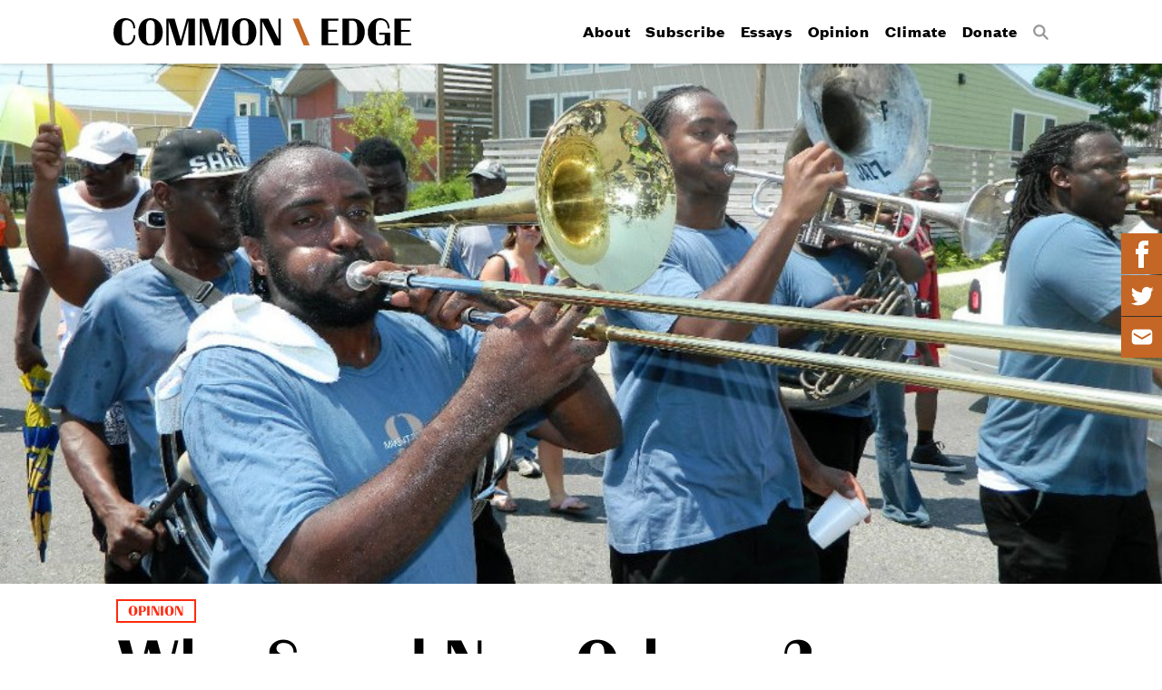

--- FILE ---
content_type: text/html; charset=UTF-8
request_url: https://commonedge.org/who-saved-new-orleans/
body_size: 11110
content:
<!doctype html>
<html>
<head>

<!-- Website by http://once-future.com | http://martyspellerberg.com -->

<meta http-equiv="Content-Type" content="text/html; charset=UTF-8" />
<meta name="viewport" content="width=device-width, initial-scale=1.0">

<link rel="shortcut icon" href="https://commonedge.org/wp-content/themes/commonedge/images/favicons/favicon.ico">
<link rel="mask-icon" href="https://commonedge.org/wp-content/themes/commonedge/images/favicons/favicon.svg" color="#000000">
<link rel="apple-touch-icon" sizes="180x180" href="https://commonedge.org/wp-content/themes/commonedge/images/favicons/favicon-180.png" />
<link rel="apple-touch-icon" sizes="152x152" href="https://commonedge.org/wp-content/themes/commonedge/images/favicons/favicon-152.png" />
<link rel="apple-touch-icon" sizes="144x144" href="https://commonedge.org/wp-content/themes/commonedge/images/favicons/favicon-144.png" />
<link rel="apple-touch-icon" sizes="120x120" href="https://commonedge.org/wp-content/themes/commonedge/images/favicons/favicon-120.png" />
<link rel="apple-touch-icon" sizes="76x76" href="https://commonedge.org/wp-content/themes/commonedge/images/favicons/favicon-76.png" />
<link rel="apple-touch-icon" href="https://commonedge.org/wp-content/themes/commonedge/images/favicons/favicon-60.png" />
<meta name="application-name" content="Common Edge"/> 
<meta name="msapplication-TileColor" content="#000000"/> 
<meta name="msapplication-TileImage" content="https://commonedge.org/wp-content/themes/commonedge/images/favicons/favicon-144.png"/><!-- parts/meta.php -->


<meta name="author" content="Steven Bingler" />

<!--
	<meta property="fb:app_id" content="your_app_id" />
	<meta property="fb:admins" content="your_admin_id" /> -->
	<meta property="og:url" content="https://commonedge.org/who-saved-new-orleans/"/>
	<meta property="og:site_name" content="Common Edge" />
	<meta property="og:title" content="Who Saved New Orleans?" />
	<meta property="og:description" content="When official planning efforts floundered in the wake of Hurricane Katrina, the people of New Orleans took it upon themselves to rethink and reimagine their city. " />
	<meta property="og:type" content="article" />
	<meta property="og:image" content="https://commonedge.org/wp-content/uploads/2015/11/7867857944_e659c96064_b.jpg" />

<!-- Google Tag Manager -->
<script>(function(w,d,s,l,i){w[l]=w[l]||[];w[l].push({'gtm.start':
new Date().getTime(),event:'gtm.js'});var f=d.getElementsByTagName(s)[0],
j=d.createElement(s),dl=l!='dataLayer'?'&l='+l:'';j.async=true;j.src=
'https://www.googletagmanager.com/gtm.js?id='+i+dl;f.parentNode.insertBefore(j,f);
})(window,document,'script','dataLayer','GTM-TBXSL9M');</script>
<!-- End Google Tag Manager -->

<title>Who Saved New Orleans? &#8211; Common Edge</title>
<meta name='robots' content='max-image-preview:large' />
<link rel="alternate" title="oEmbed (JSON)" type="application/json+oembed" href="https://commonedge.org/wp-json/oembed/1.0/embed?url=https%3A%2F%2Fcommonedge.org%2Fwho-saved-new-orleans%2F" />
<link rel="alternate" title="oEmbed (XML)" type="text/xml+oembed" href="https://commonedge.org/wp-json/oembed/1.0/embed?url=https%3A%2F%2Fcommonedge.org%2Fwho-saved-new-orleans%2F&#038;format=xml" />
<style id='wp-img-auto-sizes-contain-inline-css' type='text/css'>
img:is([sizes=auto i],[sizes^="auto," i]){contain-intrinsic-size:3000px 1500px}
/*# sourceURL=wp-img-auto-sizes-contain-inline-css */
</style>
<style id='wp-emoji-styles-inline-css' type='text/css'>

	img.wp-smiley, img.emoji {
		display: inline !important;
		border: none !important;
		box-shadow: none !important;
		height: 1em !important;
		width: 1em !important;
		margin: 0 0.07em !important;
		vertical-align: -0.1em !important;
		background: none !important;
		padding: 0 !important;
	}
/*# sourceURL=wp-emoji-styles-inline-css */
</style>
<style id='wp-block-library-inline-css' type='text/css'>
:root{--wp-block-synced-color:#7a00df;--wp-block-synced-color--rgb:122,0,223;--wp-bound-block-color:var(--wp-block-synced-color);--wp-editor-canvas-background:#ddd;--wp-admin-theme-color:#007cba;--wp-admin-theme-color--rgb:0,124,186;--wp-admin-theme-color-darker-10:#006ba1;--wp-admin-theme-color-darker-10--rgb:0,107,160.5;--wp-admin-theme-color-darker-20:#005a87;--wp-admin-theme-color-darker-20--rgb:0,90,135;--wp-admin-border-width-focus:2px}@media (min-resolution:192dpi){:root{--wp-admin-border-width-focus:1.5px}}.wp-element-button{cursor:pointer}:root .has-very-light-gray-background-color{background-color:#eee}:root .has-very-dark-gray-background-color{background-color:#313131}:root .has-very-light-gray-color{color:#eee}:root .has-very-dark-gray-color{color:#313131}:root .has-vivid-green-cyan-to-vivid-cyan-blue-gradient-background{background:linear-gradient(135deg,#00d084,#0693e3)}:root .has-purple-crush-gradient-background{background:linear-gradient(135deg,#34e2e4,#4721fb 50%,#ab1dfe)}:root .has-hazy-dawn-gradient-background{background:linear-gradient(135deg,#faaca8,#dad0ec)}:root .has-subdued-olive-gradient-background{background:linear-gradient(135deg,#fafae1,#67a671)}:root .has-atomic-cream-gradient-background{background:linear-gradient(135deg,#fdd79a,#004a59)}:root .has-nightshade-gradient-background{background:linear-gradient(135deg,#330968,#31cdcf)}:root .has-midnight-gradient-background{background:linear-gradient(135deg,#020381,#2874fc)}:root{--wp--preset--font-size--normal:16px;--wp--preset--font-size--huge:42px}.has-regular-font-size{font-size:1em}.has-larger-font-size{font-size:2.625em}.has-normal-font-size{font-size:var(--wp--preset--font-size--normal)}.has-huge-font-size{font-size:var(--wp--preset--font-size--huge)}.has-text-align-center{text-align:center}.has-text-align-left{text-align:left}.has-text-align-right{text-align:right}.has-fit-text{white-space:nowrap!important}#end-resizable-editor-section{display:none}.aligncenter{clear:both}.items-justified-left{justify-content:flex-start}.items-justified-center{justify-content:center}.items-justified-right{justify-content:flex-end}.items-justified-space-between{justify-content:space-between}.screen-reader-text{border:0;clip-path:inset(50%);height:1px;margin:-1px;overflow:hidden;padding:0;position:absolute;width:1px;word-wrap:normal!important}.screen-reader-text:focus{background-color:#ddd;clip-path:none;color:#444;display:block;font-size:1em;height:auto;left:5px;line-height:normal;padding:15px 23px 14px;text-decoration:none;top:5px;width:auto;z-index:100000}html :where(.has-border-color){border-style:solid}html :where([style*=border-top-color]){border-top-style:solid}html :where([style*=border-right-color]){border-right-style:solid}html :where([style*=border-bottom-color]){border-bottom-style:solid}html :where([style*=border-left-color]){border-left-style:solid}html :where([style*=border-width]){border-style:solid}html :where([style*=border-top-width]){border-top-style:solid}html :where([style*=border-right-width]){border-right-style:solid}html :where([style*=border-bottom-width]){border-bottom-style:solid}html :where([style*=border-left-width]){border-left-style:solid}html :where(img[class*=wp-image-]){height:auto;max-width:100%}:where(figure){margin:0 0 1em}html :where(.is-position-sticky){--wp-admin--admin-bar--position-offset:var(--wp-admin--admin-bar--height,0px)}@media screen and (max-width:600px){html :where(.is-position-sticky){--wp-admin--admin-bar--position-offset:0px}}

/*# sourceURL=wp-block-library-inline-css */
</style><style id='global-styles-inline-css' type='text/css'>
:root{--wp--preset--aspect-ratio--square: 1;--wp--preset--aspect-ratio--4-3: 4/3;--wp--preset--aspect-ratio--3-4: 3/4;--wp--preset--aspect-ratio--3-2: 3/2;--wp--preset--aspect-ratio--2-3: 2/3;--wp--preset--aspect-ratio--16-9: 16/9;--wp--preset--aspect-ratio--9-16: 9/16;--wp--preset--color--black: #000000;--wp--preset--color--cyan-bluish-gray: #abb8c3;--wp--preset--color--white: #ffffff;--wp--preset--color--pale-pink: #f78da7;--wp--preset--color--vivid-red: #cf2e2e;--wp--preset--color--luminous-vivid-orange: #ff6900;--wp--preset--color--luminous-vivid-amber: #fcb900;--wp--preset--color--light-green-cyan: #7bdcb5;--wp--preset--color--vivid-green-cyan: #00d084;--wp--preset--color--pale-cyan-blue: #8ed1fc;--wp--preset--color--vivid-cyan-blue: #0693e3;--wp--preset--color--vivid-purple: #9b51e0;--wp--preset--gradient--vivid-cyan-blue-to-vivid-purple: linear-gradient(135deg,rgb(6,147,227) 0%,rgb(155,81,224) 100%);--wp--preset--gradient--light-green-cyan-to-vivid-green-cyan: linear-gradient(135deg,rgb(122,220,180) 0%,rgb(0,208,130) 100%);--wp--preset--gradient--luminous-vivid-amber-to-luminous-vivid-orange: linear-gradient(135deg,rgb(252,185,0) 0%,rgb(255,105,0) 100%);--wp--preset--gradient--luminous-vivid-orange-to-vivid-red: linear-gradient(135deg,rgb(255,105,0) 0%,rgb(207,46,46) 100%);--wp--preset--gradient--very-light-gray-to-cyan-bluish-gray: linear-gradient(135deg,rgb(238,238,238) 0%,rgb(169,184,195) 100%);--wp--preset--gradient--cool-to-warm-spectrum: linear-gradient(135deg,rgb(74,234,220) 0%,rgb(151,120,209) 20%,rgb(207,42,186) 40%,rgb(238,44,130) 60%,rgb(251,105,98) 80%,rgb(254,248,76) 100%);--wp--preset--gradient--blush-light-purple: linear-gradient(135deg,rgb(255,206,236) 0%,rgb(152,150,240) 100%);--wp--preset--gradient--blush-bordeaux: linear-gradient(135deg,rgb(254,205,165) 0%,rgb(254,45,45) 50%,rgb(107,0,62) 100%);--wp--preset--gradient--luminous-dusk: linear-gradient(135deg,rgb(255,203,112) 0%,rgb(199,81,192) 50%,rgb(65,88,208) 100%);--wp--preset--gradient--pale-ocean: linear-gradient(135deg,rgb(255,245,203) 0%,rgb(182,227,212) 50%,rgb(51,167,181) 100%);--wp--preset--gradient--electric-grass: linear-gradient(135deg,rgb(202,248,128) 0%,rgb(113,206,126) 100%);--wp--preset--gradient--midnight: linear-gradient(135deg,rgb(2,3,129) 0%,rgb(40,116,252) 100%);--wp--preset--font-size--small: 13px;--wp--preset--font-size--medium: 20px;--wp--preset--font-size--large: 36px;--wp--preset--font-size--x-large: 42px;--wp--preset--spacing--20: 0.44rem;--wp--preset--spacing--30: 0.67rem;--wp--preset--spacing--40: 1rem;--wp--preset--spacing--50: 1.5rem;--wp--preset--spacing--60: 2.25rem;--wp--preset--spacing--70: 3.38rem;--wp--preset--spacing--80: 5.06rem;--wp--preset--shadow--natural: 6px 6px 9px rgba(0, 0, 0, 0.2);--wp--preset--shadow--deep: 12px 12px 50px rgba(0, 0, 0, 0.4);--wp--preset--shadow--sharp: 6px 6px 0px rgba(0, 0, 0, 0.2);--wp--preset--shadow--outlined: 6px 6px 0px -3px rgb(255, 255, 255), 6px 6px rgb(0, 0, 0);--wp--preset--shadow--crisp: 6px 6px 0px rgb(0, 0, 0);}:where(.is-layout-flex){gap: 0.5em;}:where(.is-layout-grid){gap: 0.5em;}body .is-layout-flex{display: flex;}.is-layout-flex{flex-wrap: wrap;align-items: center;}.is-layout-flex > :is(*, div){margin: 0;}body .is-layout-grid{display: grid;}.is-layout-grid > :is(*, div){margin: 0;}:where(.wp-block-columns.is-layout-flex){gap: 2em;}:where(.wp-block-columns.is-layout-grid){gap: 2em;}:where(.wp-block-post-template.is-layout-flex){gap: 1.25em;}:where(.wp-block-post-template.is-layout-grid){gap: 1.25em;}.has-black-color{color: var(--wp--preset--color--black) !important;}.has-cyan-bluish-gray-color{color: var(--wp--preset--color--cyan-bluish-gray) !important;}.has-white-color{color: var(--wp--preset--color--white) !important;}.has-pale-pink-color{color: var(--wp--preset--color--pale-pink) !important;}.has-vivid-red-color{color: var(--wp--preset--color--vivid-red) !important;}.has-luminous-vivid-orange-color{color: var(--wp--preset--color--luminous-vivid-orange) !important;}.has-luminous-vivid-amber-color{color: var(--wp--preset--color--luminous-vivid-amber) !important;}.has-light-green-cyan-color{color: var(--wp--preset--color--light-green-cyan) !important;}.has-vivid-green-cyan-color{color: var(--wp--preset--color--vivid-green-cyan) !important;}.has-pale-cyan-blue-color{color: var(--wp--preset--color--pale-cyan-blue) !important;}.has-vivid-cyan-blue-color{color: var(--wp--preset--color--vivid-cyan-blue) !important;}.has-vivid-purple-color{color: var(--wp--preset--color--vivid-purple) !important;}.has-black-background-color{background-color: var(--wp--preset--color--black) !important;}.has-cyan-bluish-gray-background-color{background-color: var(--wp--preset--color--cyan-bluish-gray) !important;}.has-white-background-color{background-color: var(--wp--preset--color--white) !important;}.has-pale-pink-background-color{background-color: var(--wp--preset--color--pale-pink) !important;}.has-vivid-red-background-color{background-color: var(--wp--preset--color--vivid-red) !important;}.has-luminous-vivid-orange-background-color{background-color: var(--wp--preset--color--luminous-vivid-orange) !important;}.has-luminous-vivid-amber-background-color{background-color: var(--wp--preset--color--luminous-vivid-amber) !important;}.has-light-green-cyan-background-color{background-color: var(--wp--preset--color--light-green-cyan) !important;}.has-vivid-green-cyan-background-color{background-color: var(--wp--preset--color--vivid-green-cyan) !important;}.has-pale-cyan-blue-background-color{background-color: var(--wp--preset--color--pale-cyan-blue) !important;}.has-vivid-cyan-blue-background-color{background-color: var(--wp--preset--color--vivid-cyan-blue) !important;}.has-vivid-purple-background-color{background-color: var(--wp--preset--color--vivid-purple) !important;}.has-black-border-color{border-color: var(--wp--preset--color--black) !important;}.has-cyan-bluish-gray-border-color{border-color: var(--wp--preset--color--cyan-bluish-gray) !important;}.has-white-border-color{border-color: var(--wp--preset--color--white) !important;}.has-pale-pink-border-color{border-color: var(--wp--preset--color--pale-pink) !important;}.has-vivid-red-border-color{border-color: var(--wp--preset--color--vivid-red) !important;}.has-luminous-vivid-orange-border-color{border-color: var(--wp--preset--color--luminous-vivid-orange) !important;}.has-luminous-vivid-amber-border-color{border-color: var(--wp--preset--color--luminous-vivid-amber) !important;}.has-light-green-cyan-border-color{border-color: var(--wp--preset--color--light-green-cyan) !important;}.has-vivid-green-cyan-border-color{border-color: var(--wp--preset--color--vivid-green-cyan) !important;}.has-pale-cyan-blue-border-color{border-color: var(--wp--preset--color--pale-cyan-blue) !important;}.has-vivid-cyan-blue-border-color{border-color: var(--wp--preset--color--vivid-cyan-blue) !important;}.has-vivid-purple-border-color{border-color: var(--wp--preset--color--vivid-purple) !important;}.has-vivid-cyan-blue-to-vivid-purple-gradient-background{background: var(--wp--preset--gradient--vivid-cyan-blue-to-vivid-purple) !important;}.has-light-green-cyan-to-vivid-green-cyan-gradient-background{background: var(--wp--preset--gradient--light-green-cyan-to-vivid-green-cyan) !important;}.has-luminous-vivid-amber-to-luminous-vivid-orange-gradient-background{background: var(--wp--preset--gradient--luminous-vivid-amber-to-luminous-vivid-orange) !important;}.has-luminous-vivid-orange-to-vivid-red-gradient-background{background: var(--wp--preset--gradient--luminous-vivid-orange-to-vivid-red) !important;}.has-very-light-gray-to-cyan-bluish-gray-gradient-background{background: var(--wp--preset--gradient--very-light-gray-to-cyan-bluish-gray) !important;}.has-cool-to-warm-spectrum-gradient-background{background: var(--wp--preset--gradient--cool-to-warm-spectrum) !important;}.has-blush-light-purple-gradient-background{background: var(--wp--preset--gradient--blush-light-purple) !important;}.has-blush-bordeaux-gradient-background{background: var(--wp--preset--gradient--blush-bordeaux) !important;}.has-luminous-dusk-gradient-background{background: var(--wp--preset--gradient--luminous-dusk) !important;}.has-pale-ocean-gradient-background{background: var(--wp--preset--gradient--pale-ocean) !important;}.has-electric-grass-gradient-background{background: var(--wp--preset--gradient--electric-grass) !important;}.has-midnight-gradient-background{background: var(--wp--preset--gradient--midnight) !important;}.has-small-font-size{font-size: var(--wp--preset--font-size--small) !important;}.has-medium-font-size{font-size: var(--wp--preset--font-size--medium) !important;}.has-large-font-size{font-size: var(--wp--preset--font-size--large) !important;}.has-x-large-font-size{font-size: var(--wp--preset--font-size--x-large) !important;}
/*# sourceURL=global-styles-inline-css */
</style>

<style id='classic-theme-styles-inline-css' type='text/css'>
/*! This file is auto-generated */
.wp-block-button__link{color:#fff;background-color:#32373c;border-radius:9999px;box-shadow:none;text-decoration:none;padding:calc(.667em + 2px) calc(1.333em + 2px);font-size:1.125em}.wp-block-file__button{background:#32373c;color:#fff;text-decoration:none}
/*# sourceURL=/wp-includes/css/classic-themes.min.css */
</style>
<link rel='stylesheet' id='taxonomy-image-plugin-public-css' href='https://commonedge.org/wp-content/plugins/taxonomy-images/css/style.css?ver=0.9.6' type='text/css' media='screen' />
<link rel='stylesheet' id='fontscss-css' href='https://commonedge.org/wp-content/themes/commonedge/fonts/fonts.css?ver=i' type='text/css' media='all' />
<link rel='stylesheet' id='themecss-css' href='https://commonedge.org/wp-content/themes/commonedge/style.css?ver=i' type='text/css' media='all' />
<script type="text/javascript" src="https://commonedge.org/wp-includes/js/jquery/jquery.min.js?ver=3.7.1" id="jquery-core-js"></script>
<script type="text/javascript" src="https://commonedge.org/wp-includes/js/jquery/jquery-migrate.min.js?ver=3.4.1" id="jquery-migrate-js"></script>
<script type="text/javascript" src="https://commonedge.org/wp-content/themes/commonedge/js/layout.js?ver=i" id="layoutjs-js"></script>
<script type="text/javascript" src="https://commonedge.org/wp-content/themes/commonedge/js/interior.js?ver=i" id="interiorjs-js"></script>
<link rel="https://api.w.org/" href="https://commonedge.org/wp-json/" /><link rel="alternate" title="JSON" type="application/json" href="https://commonedge.org/wp-json/wp/v2/posts/12" /><link rel="canonical" href="https://commonedge.org/who-saved-new-orleans/" />
<link rel='shortlink' href='https://commonedge.org/?p=12' />
		<style type="text/css" id="wp-custom-css">
			p {
margin-bottom:15px !important;
}		</style>
		
</head>
<body >

<!-- Google Tag Manager (noscript) -->
<noscript><iframe src="https://www.googletagmanager.com/ns.html?id=GTM-TBXSL9M"
height="0" width="0" style="display:none;visibility:hidden"></iframe></noscript>
<!-- End Google Tag Manager (noscript) -->

<div class="layout">

<header class="fixedheader">
	<div class="margin">
		<a class="hamburger"><span>Menu</span></a>
		<h1><a href="https://commonedge.org"><img src="https://commonedge.org/wp-content/themes/commonedge/images/commonedge-horizontal.svg" alt="Common Edge" /></a></h1>
		<nav class="sitenav"><div class="menu-primary-menu-container"><ul id="menu-primary-menu" class="menu"><li id="menu-item-64" class="menu-item menu-item-type-post_type menu-item-object-page menu-item-64"><a href="https://commonedge.org/about/">About</a></li>
<li id="menu-item-4143" class="menu-item menu-item-type-custom menu-item-object-custom menu-item-4143"><a href="https://commonedge.org/about/#subscribe">Subscribe</a></li>
<li id="menu-item-4146" class="menu-item menu-item-type-taxonomy menu-item-object-category menu-item-4146"><a href="https://commonedge.org/category/essays/">Essays</a></li>
<li id="menu-item-65" class="menu-item menu-item-type-taxonomy menu-item-object-category current-post-ancestor current-menu-parent current-post-parent menu-item-65"><a href="https://commonedge.org/category/opinion/">Opinion</a></li>
<li id="menu-item-2483" class="menu-item menu-item-type-post_type menu-item-object-page menu-item-2483"><a href="https://commonedge.org/climate-change/">Climate</a></li>
<li id="menu-item-3102" class="menu-item menu-item-type-post_type menu-item-object-page menu-item-3102"><a href="https://commonedge.org/donate/">Donate</a></li>
<li id="menu-item-3078" class="search menu-item menu-item-type-custom menu-item-object-custom menu-item-3078"><a href="/?s"><span>Search</span></a></li>
</ul></div></nav>
	</div>
</header>

<div class="headerspacer"></div>


			<article >

			<header>

									<figure>
						<!-- MAJOR! --><img loading="lazy"sizes="(max-width: 960px) 100vw, 960px" srcset="https://commonedge.org/wp-content/uploads/2015/11/7867857944_e659c96064_b-960x430.jpg 960w, https://commonedge.org/wp-content/uploads/2015/11/7867857944_e659c96064_b.jpg 960w, https://commonedge.org/wp-content/uploads/2015/11/7867857944_e659c96064_b.jpg 960w, https://commonedge.org/wp-content/uploads/2015/11/7867857944_e659c96064_b.jpg 960w, " src="https://commonedge.org/wp-content/uploads/2015/11/7867857944_e659c96064_b-960x430.jpg" alt="7867857944_e659c96064_b" />					</figure>
				
				<ul class="post-categories">
	<li><a href="https://commonedge.org/category/opinion/" rel="category tag">Opinion</a></li></ul>
													<h2>Who Saved New Orleans?</h2>
				
				
					<div class="articlemeta">

						<p class="date">11.19.2015</p>

						<p class="author">By <a href="https://commonedge.org/authors/bingler-steven/">Steven Bingler</a></p>
					</div>

				
			</header>

			<main>
				<p>Who saved New Orleans from a post-Katrina demise? It’s an unanswered question that pivots on how you define leadership. In virtually every institution, there are advocates for strong top-down strategies on one side, and robust bottom-up models on the other. But when management systems are truly humming, both sides usually come together in the middle. Nowhere is this merger more urgent, more demanding—and more revealing—than in the wake of a major disaster.</p>
<p>In New Orleans, it wasn’t long after hurricane Katrina’s floodwaters had receded that the city’s top-down superheroes were staking out self-determined roles in the city’s recovery and restoration. First up was then-mayor <a href="http://www.nola.com/crime/index.ssf/2014/09/ray_nagin_once_mayor_of_new_or.html">Ray Nagin (now a federal prisoner)</a>, whose ill advised and racially divisive recovery plan, championed by a white real estate mogul and <a href="http://www.nytimes.com/2005/09/29/business/a-mogul-who-would-rebuild-new-orleans.html">Texas Ranger Republican named Joseph C.  Canizaro</a>, came to an abrupt halt when a room full of courageous 9th Ward residents stood up in the ballroom of the Sheraton Hotel and shut it down.</p>
<p>The mostly black City Council’s substitute solution ended in a similar standoff, this time with the Louisiana Recovery Authority, because the Council plan had been cleverly crafted to bypass most of the city’s white neighborhoods.</p>
<p>A third plan—the one ultimately adopted—was funded and facilitated by philanthropies coordinated by the Greater New Orleans Foundation, a community foundation. Called the <a href="http://nolaplans.com/unop/">Unified New Orleans Plan (UNOP)</a>, the process involved more than 50 neighborhood meetings and three massive citywide meetings, complete with two-way broadcast video connections linking residents of New Orleans with hundreds of displaced citizens in Baton Rouge, Dallas, Houston and Atlanta. In all, more than 9,000 people participated in creating what many would call the “people’s plan” for the city’s recovery.</p>
<p>These citizen planners would continue to marshall community visions forward and today, 10 years later, many remain deeply engaged in the day-to-day work of keeping a community healthy. One of them, LaToya Cantrell, went from being an outspoken neighborhood resident to leading a civic group to, finally, in 2012, beating another citizen activist in a heated election to become her district’s City Council representative. In April, a Politico headline asked if she could be the city’s next mayor.</p>
<p>Across the city and in virtually every sphere of public life, citizens like Cantrell stepped up with a vision for how to move New Orleans forward. A friend of mine, Jane Wholey, started an organization, Kids Rethink New Orleans Schools, to engage student voices in the citywide conversation about school reform and the city’s recovery. The <a href="http://www.therethinkers.org/">“Rethinkers,”</a> as they’re called, have tackled everything from school design to cafeteria menus, pushing schools to serve locally grown foods and incorporate sustainable design principles in new buildings.</p>
<blockquote><p>In New Orleans, it wasn’t long after hurricane Katrina’s floodwaters had receded that the city’s top-down superheroes were staking out self-determined roles in the city’s recovery and restoration.</p></blockquote>
<p>They even lobbied successfully to replace “sporks” with spoons and forks because, as they pointed out to Paul Vallas, then the superintendent of the Recovery School District, “in New Orleans it is important to learn how to eat properly.” New Orleanian, Andrea Chen, a former public school teacher with no prior experience in business, started another nonprofit called Propeller that has birthed more than 60 ventures in social entrepreneurship.</p>
<p>We’re taught from an early age that when things get tough, we need to look for experts to come to our rescue, because the cost of failure is so high. But after studying expert forecasts and analyses in a wide variety of fields, Wharton professor J. Scott Armstrong says, “I could find no studies that showed an important advantage for expertise.” And in his book, <em><a href="http://www.amazon.com/The-Wisdom-Crowds-James-Surowiecki/dp/0385721706">The Wisdom of Crowds</a></em>, James Suroweicki notes that if you ask a hundred people to answer a question or solve a problem, the average answer will often be at least as good as the answer of the smartest member. “With most things,” he writes , “the average is mediocrity. With decision-making, it’s often excellence. You could say it’s as if we’ve been programmed to be collectively smart.”</p>
<p>Scott Page, a political scientist at the University of Michigan, has found through studies of computer-simulated problem solving that a group made up of some smart agents and some not-so-smart agents almost always did better than a group made up just of smart agents. He speculates that solely “smart” groupings don’t work that well because the smart people tend to resemble each other in what they can do. As the legendary organizational theorist James G. March put it: “The development of knowledge may depend on maintaining an influx of the naïve and the ignorant. … Competitive victory does not reliably go to the properly educated.”</p>
<p>But how could this play out in the chaos of a major disaster? In her book <em><a href="http://www.amazon.com/Paradise-Built-Hell-Extraordinary-Communities/dp/0143118072">A Paradise Built in Hell</a></em>, Solnit draws upon data from five major disasters to empirically refute the conventional belief that disasters lead terrified, passive victims toward chaos and dependency. Instead, she writes , “neighborhood societies of cooperation and mutual aid arise precisely when official institutions of sovereign authority have broken down.” The greatest post-disaster threats to human security and welfare come not from “anarchy” or even “looting” but from the panicked, militarized overreaction of elites who fear a loss of power and control.</p>
<p>So who saved New Orleans? Was it the elected leadership? (Nagin, by the way, is not the only one now in prison.) Was it the crowd? Or was it both? And how might these lessons apply to the old normal backbiting, top-down government-led expert decision making at the state and national levels? As world powers go, America is still a fledgling institution—an early work in progress, you might say. Our Bill of Rights and Constitution are grounded in democratic ideals. Some would say that these ideals are unrealistic and impractical. But new research and insight undermines the old saw about a camel being a horse designed by a committee. It’s time to resurrect our faith in a system of governance that is truly “of the people, by the people and for the people” and cities like New Orleans are the proving ground.</p>
<p>&nbsp;</p>
<p><em>Top image: Courtesy of Make It Right</em></p>

				

			</main>

							<div class="articlefooters">

					<footer class="sharethis">
					<h4>Share this story</h4>

											<ul>
							<li class="facebook"><a href="http://www.facebook.com/share.php?u=https://commonedge.org/who-saved-new-orleans/"><span>Facebook</span></a></li>
							<li class="twitter"><a href="http://twitter.com/?status=https://commonedge.org/who-saved-new-orleans/"><span>Twitter</span></a></li>
							<li class="email"><a href="mailto:?subject=Who Saved New Orleans?&amp;body=Hi,%0d%0A%0d%0AI thought you might find this page interesting: %0d%0A%0d%0Ahttps://commonedge.org/who-saved-new-orleans/"><span>Email</span></a></li>
						</ul>
					</footer>

					<footer class="tags">
						<h4>Tags</h4>
						<ul><li><a href="https://commonedge.org/tag/architecture/" rel="tag">architecture</a></li><li><a href="https://commonedge.org/tag/collaboration/" rel="tag">collaboration</a></li><li><a href="https://commonedge.org/tag/democratic-design/" rel="tag">democratic design</a></li><li><a href="https://commonedge.org/tag/planning/" rel="tag">planning</a></li></ul>					</footer>

					<footer class="authors">
						<h4>Author Bio</h4>
						<div class="authorbio"><div class="authorimage"><a href="https://commonedge.org/authors/bingler-steven/"><img src="https://commonedge.org/wp-content/uploads/2016/01/steven-bingler-1-150x150.jpg" alt="Steven Bingler" /></a></div><p><a href="https://commonedge.org/authors/bingler-steven/">Steven Bingler</a> is the co-founder and chairperson of the Common Edge Collaborative, as well as the founder and president of Concordia, a New Orleans-based community-centered planning and design practice. </p></div>					</footer>

				</div>
			
		</article>

	



  <div class="getinvolved">
  <div class="getinvolvedinner">

  	<div id="mc_embed_signup" class="newsform">
	<div class="padding">

	<form action="//commonedge.us12.list-manage.com/subscribe/post?u=76bf11c307a9dbe225a76831b&amp;id=e44ad90b0a" method="post" id="mc-embedded-subscribe-form" name="mc-embedded-subscribe-form" class="validate" target="_blank" novalidate>

	    <div id="mc_embed_signup_scroll">

			<h2>Newsletter</h2>

			<p>Get smart and engaging news and commentary from architecture and design&rsquo;s leading minds.</p>

			<div class="mc-field-group">
				<input type="email" value="" name="EMAIL" class="required email" id="mce-EMAIL" placeholder="Email">
			</div>

			<div id="mce-responses" class="clear">
				<div class="response" id="mce-error-response" style="display:none"></div>
				<div class="response" id="mce-success-response" style="display:none"></div>
			</div>    
	
			<!-- real people should not fill this in and expect good things - do not remove this or risk form bot signups-->
		    <div style="position: absolute; left: -5000px;" aria-hidden="true"><input type="text" name="b_76bf11c307a9dbe225a76831b_e44ad90b0a" tabindex="-1" value=""></div>

			<input type="submit" value="Subscribe" name="subscribe" id="mc-embedded-subscribe" class="button">

		</div>

	</form>

	</div>
</div>
  	<div class="donateform">
	<div class="padding">

		<p>Donate to <span>CommonEdge.org</span>, a Not-For-Profit website dedicated to reconnecting architecture and design to the public.</p>

		<a href="/donate">Donate</a>

	</div>
</div>

  </div>
  </div>



	<footer class="sitefooter">
		<div class="footermargin">

			<div class="sociallinks">
				<ul>
					<li class="twitter"><a href="https://twitter.com/CommEdgeCollab"><span>Twitter</span></a></li>
					<li class="instagram"><a href="https://www.instagram.com/CommEdgeCollab/"><span>Instagram</span></a></li>
					<li class="rss"><a href="https://commonedge.org/feed/"><span>RSS</span></a></li>
					<li class="facebook"><a href="https://www.facebook.com/commonedge"><span>Facebook</span></a></li>
				</ul>
			</div>

			<div class="copyright">
				&copy; 2026 CommonEdge
			</div>

		</div>
	</footer>
</div><!-- layout -->

<div class="responsivecue"></div>
<div class="homepageresponsivecue"></div>

<script type="speculationrules">
{"prefetch":[{"source":"document","where":{"and":[{"href_matches":"/*"},{"not":{"href_matches":["/wp-*.php","/wp-admin/*","/wp-content/uploads/*","/wp-content/*","/wp-content/plugins/*","/wp-content/themes/commonedge/*","/*\\?(.+)"]}},{"not":{"selector_matches":"a[rel~=\"nofollow\"]"}},{"not":{"selector_matches":".no-prefetch, .no-prefetch a"}}]},"eagerness":"conservative"}]}
</script>
<script id="wp-emoji-settings" type="application/json">
{"baseUrl":"https://s.w.org/images/core/emoji/17.0.2/72x72/","ext":".png","svgUrl":"https://s.w.org/images/core/emoji/17.0.2/svg/","svgExt":".svg","source":{"concatemoji":"https://commonedge.org/wp-includes/js/wp-emoji-release.min.js?ver=6.9"}}
</script>
<script type="module">
/* <![CDATA[ */
/*! This file is auto-generated */
const a=JSON.parse(document.getElementById("wp-emoji-settings").textContent),o=(window._wpemojiSettings=a,"wpEmojiSettingsSupports"),s=["flag","emoji"];function i(e){try{var t={supportTests:e,timestamp:(new Date).valueOf()};sessionStorage.setItem(o,JSON.stringify(t))}catch(e){}}function c(e,t,n){e.clearRect(0,0,e.canvas.width,e.canvas.height),e.fillText(t,0,0);t=new Uint32Array(e.getImageData(0,0,e.canvas.width,e.canvas.height).data);e.clearRect(0,0,e.canvas.width,e.canvas.height),e.fillText(n,0,0);const a=new Uint32Array(e.getImageData(0,0,e.canvas.width,e.canvas.height).data);return t.every((e,t)=>e===a[t])}function p(e,t){e.clearRect(0,0,e.canvas.width,e.canvas.height),e.fillText(t,0,0);var n=e.getImageData(16,16,1,1);for(let e=0;e<n.data.length;e++)if(0!==n.data[e])return!1;return!0}function u(e,t,n,a){switch(t){case"flag":return n(e,"\ud83c\udff3\ufe0f\u200d\u26a7\ufe0f","\ud83c\udff3\ufe0f\u200b\u26a7\ufe0f")?!1:!n(e,"\ud83c\udde8\ud83c\uddf6","\ud83c\udde8\u200b\ud83c\uddf6")&&!n(e,"\ud83c\udff4\udb40\udc67\udb40\udc62\udb40\udc65\udb40\udc6e\udb40\udc67\udb40\udc7f","\ud83c\udff4\u200b\udb40\udc67\u200b\udb40\udc62\u200b\udb40\udc65\u200b\udb40\udc6e\u200b\udb40\udc67\u200b\udb40\udc7f");case"emoji":return!a(e,"\ud83e\u1fac8")}return!1}function f(e,t,n,a){let r;const o=(r="undefined"!=typeof WorkerGlobalScope&&self instanceof WorkerGlobalScope?new OffscreenCanvas(300,150):document.createElement("canvas")).getContext("2d",{willReadFrequently:!0}),s=(o.textBaseline="top",o.font="600 32px Arial",{});return e.forEach(e=>{s[e]=t(o,e,n,a)}),s}function r(e){var t=document.createElement("script");t.src=e,t.defer=!0,document.head.appendChild(t)}a.supports={everything:!0,everythingExceptFlag:!0},new Promise(t=>{let n=function(){try{var e=JSON.parse(sessionStorage.getItem(o));if("object"==typeof e&&"number"==typeof e.timestamp&&(new Date).valueOf()<e.timestamp+604800&&"object"==typeof e.supportTests)return e.supportTests}catch(e){}return null}();if(!n){if("undefined"!=typeof Worker&&"undefined"!=typeof OffscreenCanvas&&"undefined"!=typeof URL&&URL.createObjectURL&&"undefined"!=typeof Blob)try{var e="postMessage("+f.toString()+"("+[JSON.stringify(s),u.toString(),c.toString(),p.toString()].join(",")+"));",a=new Blob([e],{type:"text/javascript"});const r=new Worker(URL.createObjectURL(a),{name:"wpTestEmojiSupports"});return void(r.onmessage=e=>{i(n=e.data),r.terminate(),t(n)})}catch(e){}i(n=f(s,u,c,p))}t(n)}).then(e=>{for(const n in e)a.supports[n]=e[n],a.supports.everything=a.supports.everything&&a.supports[n],"flag"!==n&&(a.supports.everythingExceptFlag=a.supports.everythingExceptFlag&&a.supports[n]);var t;a.supports.everythingExceptFlag=a.supports.everythingExceptFlag&&!a.supports.flag,a.supports.everything||((t=a.source||{}).concatemoji?r(t.concatemoji):t.wpemoji&&t.twemoji&&(r(t.twemoji),r(t.wpemoji)))});
//# sourceURL=https://commonedge.org/wp-includes/js/wp-emoji-loader.min.js
/* ]]> */
</script>

<script>(function(){function c(){var b=a.contentDocument||a.contentWindow.document;if(b){var d=b.createElement('script');d.innerHTML="window.__CF$cv$params={r:'9c3e9c5b8a56bdc9',t:'MTc2OTQxNTgzMy4wMDAwMDA='};var a=document.createElement('script');a.nonce='';a.src='/cdn-cgi/challenge-platform/scripts/jsd/main.js';document.getElementsByTagName('head')[0].appendChild(a);";b.getElementsByTagName('head')[0].appendChild(d)}}if(document.body){var a=document.createElement('iframe');a.height=1;a.width=1;a.style.position='absolute';a.style.top=0;a.style.left=0;a.style.border='none';a.style.visibility='hidden';document.body.appendChild(a);if('loading'!==document.readyState)c();else if(window.addEventListener)document.addEventListener('DOMContentLoaded',c);else{var e=document.onreadystatechange||function(){};document.onreadystatechange=function(b){e(b);'loading'!==document.readyState&&(document.onreadystatechange=e,c())}}}})();</script></body>
</html>
